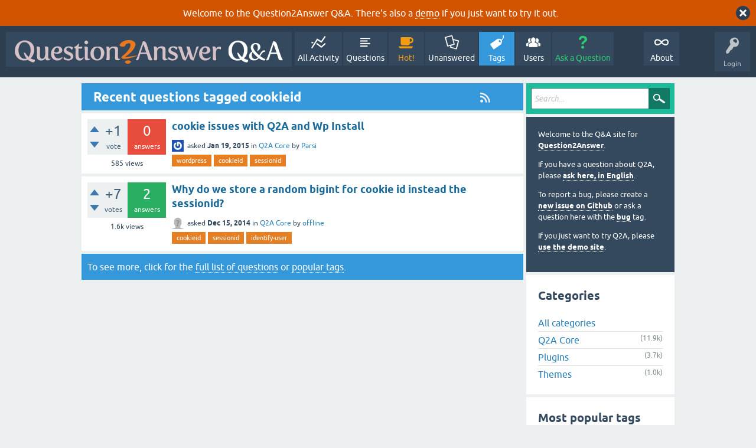

--- FILE ---
content_type: text/html; charset=utf-8
request_url: https://www.question2answer.org/qa/tag/cookieid
body_size: 5599
content:
<!DOCTYPE html>
<html lang="en">
<!-- Powered by Question2Answer - http://www.question2answer.org/ -->
<head>
<meta charset="utf-8">
<title>Recent questions tagged cookieid - Question2Answer Q&amp;A</title>
<meta name="viewport" content="width=device-width, initial-scale=1">
<style>
@font-face {
 font-family: 'Ubuntu'; font-weight: normal; font-style: normal;
 src: local('Ubuntu'),
  url('../qa-theme/SnowFlat/fonts/ubuntu-regular.woff2') format('woff2'), url('../qa-theme/SnowFlat/fonts/ubuntu-regular.woff') format('woff');
}
@font-face {
 font-family: 'Ubuntu'; font-weight: bold; font-style: normal;
 src: local('Ubuntu Bold'), local('Ubuntu-Bold'),
  url('../qa-theme/SnowFlat/fonts/ubuntu-bold.woff2') format('woff2'), url('../qa-theme/SnowFlat/fonts/ubuntu-bold.woff') format('woff');
}
@font-face {
 font-family: 'Ubuntu'; font-weight: normal; font-style: italic;
 src: local('Ubuntu Italic'), local('Ubuntu-Italic'),
  url('../qa-theme/SnowFlat/fonts/ubuntu-italic.woff2') format('woff2'), url('../qa-theme/SnowFlat/fonts/ubuntu-italic.woff') format('woff');
}
@font-face {
 font-family: 'Ubuntu'; font-weight: bold; font-style: italic;
 src: local('Ubuntu Bold Italic'), local('Ubuntu-BoldItalic'),
  url('../qa-theme/SnowFlat/fonts/ubuntu-bold-italic.woff2') format('woff2'), url('../qa-theme/SnowFlat/fonts/ubuntu-bold-italic.woff') format('woff');
}
</style>
<link rel="stylesheet" href="../qa-theme/SnowFlat/qa-styles.css?1.8.6">
<style>
.qa-body-js-on .qa-notice {display:none;}
</style>
<style>
.qa-nav-user { margin: 0 !important; }
@media (max-width: 979px) {
 body.qa-template-user.fixed, body[class*="qa-template-user-"].fixed { padding-top: 118px !important; }
 body.qa-template-users.fixed { padding-top: 95px !important; }
}
@media (min-width: 980px) {
 body.qa-template-users.fixed { padding-top: 105px !important;}
}
</style>
<style>
.fb-login-button.fb_iframe_widget.fb_hide_iframes span {display:none;}
</style>
<link rel="canonical" href="https://www.question2answer.org/qa/tag/cookieid">
<link rel="alternate" type="application/rss+xml" href="../feed/tag/cookieid.rss" title="Recent questions tagged cookieid">
<link rel="search" type="application/opensearchdescription+xml" title="Question2Answer Q&amp;A" href="../opensearch.xml">
<style>
.qa-logo-link img {padding-top:8px;}
.qa-nav-main-custom-6 {width:2em; background:url('http://developer.android.com/images/brand/Android_Robot_100.png') no-repeat center center; background-size:50% 50%;}
</style>

<script async src="https://www.googletagmanager.com/gtag/js?id=UA-1974891-11"></script>
<script>
  window.dataLayer = window.dataLayer || [];
  function gtag(){dataLayer.push(arguments);}
  gtag('js', new Date());
  gtag('config', 'UA-1974891-11');
  gtag('config', 'UA-1165533-8'); // old tracking ID
</script>
<script async src="https://www.googletagmanager.com/gtag/js?id=G-V4Y9LK428F"></script>
<script>
  window.dataLayer = window.dataLayer || [];
  function gtag(){dataLayer.push(arguments);}
  gtag('js', new Date());
  gtag('config', 'G-V4Y9LK428F');
</script>

<link rel="shortcut icon" type="image/x-icon" href="/favicon.ico">
<link rel="apple-touch-icon" sizes="180x180" href="/apple-touch-icon.png">
<script>
var qa_root = '..\/';
var qa_request = 'tag\/cookieid';
</script>
<script src="../qa-content/jquery-3.5.1.min.js"></script>
<script src="../qa-content/qa-global.js?1.8.6"></script>
<script>
$(window).on('load', function() {
	qa_reveal(document.getElementById('notice_visitor'), 'notice');
});
</script>
<script src="../qa-theme/SnowFlat/js/snow-core.js?1.8.6"></script>
</head>
<body
class="qa-template-tag qa-theme-snowflat qa-body-js-off"
>
<script>
var b = document.getElementsByTagName('body')[0];
b.className = b.className.replace('qa-body-js-off', 'qa-body-js-on');
</script>
<div class="qa-notice" id="notice_visitor">
<form method="post" action="../tag/cookieid">
Welcome to the Question2Answer Q&amp;A. There's also a <A HREF="http://demo.question2answer.org/">demo</A> if you just want to try it out.
<input name="notice_visitor" onclick="return qa_notice_click(this);" type="submit" value="X" class="qa-notice-close-button"> 
<input name="code" type="hidden" value="0-1768765521-2e154911d5eb4cb819279b8a3caf546ae2294b16">
</form>
</div>
<div id="qam-topbar" class="clearfix">
<div class="qam-main-nav-wrapper clearfix">
<div class="sb-toggle-left qam-menu-toggle"><i class="icon-th-list"></i></div>
<div class="qam-account-items-wrapper">
<div id="qam-account-toggle" class="qam-logged-out">
<i class="icon-key qam-auth-key"></i>
<div class="qam-account-handle">Login</div>
</div>
<div class="qam-account-items clearfix">
<form action="../login?to=tag%2Fcookieid" method="post">
<input type="text" name="emailhandle" dir="auto" placeholder="Email or Username">
<input type="password" name="password" dir="auto" placeholder="Password">
<div><input type="checkbox" name="remember" id="qam-rememberme" value="1">
<label for="qam-rememberme">Remember</label></div>
<input type="hidden" name="code" value="0-1768765521-1aed977ffcd5252bac48b2543dd08e50ef47933e">
<input type="submit" value="Login" class="qa-form-tall-button qa-form-tall-button-login" name="dologin">
</form>
<div class="qa-nav-user">
<ul class="qa-nav-user-list">
<li class="qa-nav-user-item qa-nav-user-facebook-login">
<span class="qa-nav-user-nolink">	<span id="fb-root" style="display:inline;"></span>
	<script>
	window.fbAsyncInit = function() {
		FB.init({
			appId  : '158644244176280',
			status : true,
			cookie : true,
			xfbml  : true,
			oauth  : true
		});

		FB.Event.subscribe('auth.login', function(response) {
			setTimeout("window.location='https:\/\/www.question2answer.org\/qa\/facebook-login?to=https%3A%2F%2Fwww.question2answer.org%2Fqa%2Ftag%2Fcookieid'", 100);
		});
	};
	(function(d){
		var js, id = 'facebook-jssdk'; if (d.getElementById(id)) {return;}
		js = d.createElement('script'); js.id = id; js.async = true;
		js.src = "//connect.facebook.net/en_US/all.js";
		d.getElementsByTagName('head')[0].appendChild(js);
	}(document));
	</script>
	<span class="fb-login-button" style="display:inline; vertical-align:middle;" size="medium" scope="email,user_about_me,user_location,user_website">
	</span>
		</span>
</li>
<li class="qa-nav-user-item qa-nav-user-register">
<a href="../register?to=tag%2Fcookieid" class="qa-nav-user-link">Register</a>
</li>
</ul>
<div class="qa-nav-user-clear">
</div>
</div>
</div> <!-- END qam-account-items -->
</div> <!-- END qam-account-items-wrapper -->
<div class="qa-logo">
<a href="../" class="qa-logo-link" title="Question2Answer Q&amp;A"><img src="../../images/question2answer-qa-logo-white-454x40.png" width="454" height="40" alt="Question2Answer Q&amp;A"></a>
</div>
<div class="qa-nav-main">
<ul class="qa-nav-main-list">
<li class="qa-nav-main-item qa-nav-main-activity">
<a href="../activity" class="qa-nav-main-link">All Activity</a>
</li>
<li class="qa-nav-main-item qa-nav-main-questions">
<a href="../questions" class="qa-nav-main-link">Questions</a>
</li>
<li class="qa-nav-main-item qa-nav-main-hot">
<a href="../hot" class="qa-nav-main-link">Hot!</a>
</li>
<li class="qa-nav-main-item qa-nav-main-unanswered">
<a href="../unanswered" class="qa-nav-main-link">Unanswered</a>
</li>
<li class="qa-nav-main-item qa-nav-main-tag">
<a href="../tags" class="qa-nav-main-link qa-nav-main-selected">Tags</a>
</li>
<li class="qa-nav-main-item qa-nav-main-user">
<a href="../users" class="qa-nav-main-link">Users</a>
</li>
<li class="qa-nav-main-item qa-nav-main-ask">
<a href="../ask" class="qa-nav-main-link">Ask a Question</a>
</li>
<li class="qa-nav-main-item-opp qa-nav-main-custom-1">
<a href="../../" class="qa-nav-main-link">About</a>
</li>
</ul>
<div class="qa-nav-main-clear">
</div>
</div>
</div> <!-- END qam-main-nav-wrapper -->
</div> <!-- END qam-topbar -->
<div class="qam-ask-search-box"><div class="qam-ask-mobile"><a href="../ask" class="turquoise">Ask a Question</a></div><div class="qam-search-mobile turquoise" id="qam-search-mobile"></div></div>
<div class="qam-search turquoise the-top" id="the-top-search">
<div class="qa-search">
<form method="get" action="../search">
<input type="text" placeholder="Search..." name="q" value="" class="qa-search-field">
<input type="submit" value="Search" class="qa-search-button">
</form>
</div>
</div>
<div class="qa-body-wrapper">
<div class="qa-main-wrapper">
<div class="qa-main">
<div class="qa-main-heading">
<a href="../feed/tag/cookieid.rss" title="Recent questions tagged cookieid"><i class="icon-rss qam-title-rss"></i></a>
<h1>
Recent questions tagged cookieid
</h1>
</div>
<div class="qa-part-q-list">
<form method="post" action="../tag/cookieid">
<div class="qa-q-list">
<div class="qa-q-list-item" id="q43045">
<div class="qa-q-item-stats">
<div class="qa-voting qa-voting-net" id="voting_43045">
<div class="qa-vote-buttons qa-vote-buttons-net">
<input title="Click to vote up" name="vote_43045_1_q43045" onclick="return qa_vote_click(this);" type="submit" value="+" class="qa-vote-first-button qa-vote-up-button"> 
<input title="Click to vote down" name="vote_43045_-1_q43045" onclick="return qa_vote_click(this);" type="submit" value="&ndash;" class="qa-vote-second-button qa-vote-down-button"> 
</div>
<div class="qa-vote-count qa-vote-count-net">
<span class="qa-netvote-count">
<span class="qa-netvote-count-data">+1</span><span class="qa-netvote-count-pad"> vote</span>
</span>
</div>
<div class="qa-vote-clear">
</div>
</div>
<span class="qa-a-count qa-a-count-zero">
<span class="qa-a-count-data">0</span><span class="qa-a-count-pad"> answers</span>
</span>
<span class="qa-view-count">
<span class="qa-view-count-data">585</span><span class="qa-view-count-pad"> views</span>
</span>
</div>
<div class="qa-q-item-main">
<div class="qa-q-item-title">
<a href="../43045/cookie-issues-with-q2a-and-wp-install"><span title="hi i install Q2A in mysite.com/ask and wp in mysite.com with one database every thing was ok until today cookie not working ! when i login to the wp i have to login in the q2a again ???!! what is the problem ?">cookie issues with Q2A and Wp Install</span></a>
</div>
<span class="qa-q-item-avatar-meta">
<span class="qa-q-item-avatar">
<a href="../user/Parsi" class="qa-avatar-link"><img src="https://www.gravatar.com/avatar/6015f605fa79f11b12907085ff5b026b?s=20" width="20" height="20" class="qa-avatar-image" alt="" ></a>
</span>
<span class="qa-q-item-meta">
<span class="qa-q-item-what">asked</span>
<span class="qa-q-item-when">
<span class="qa-q-item-when-data">Jan 19, 2015</span>
</span>
<span class="qa-q-item-where">
<span class="qa-q-item-where-pad">in </span><span class="qa-q-item-where-data"><a href="../core" class="qa-category-link">Q2A Core</a></span>
</span>
<span class="qa-q-item-who">
<span class="qa-q-item-who-pad">by </span>
<span class="qa-q-item-who-data"><a href="../user/Parsi" class="qa-user-link">Parsi</a></span>
</span>
</span>
</span>
<div class="qa-q-item-tags">
<ul class="qa-q-item-tag-list">
<li class="qa-q-item-tag-item"><a href="../tag/wordpress" class="qa-tag-link">wordpress</a></li>
<li class="qa-q-item-tag-item"><a href="../tag/cookieid" class="qa-tag-link">cookieid</a></li>
<li class="qa-q-item-tag-item"><a href="../tag/sessionid" class="qa-tag-link">sessionid</a></li>
</ul>
</div>
</div>
<div class="qa-q-item-clear">
</div>
</div> <!-- END qa-q-list-item -->
<div class="qa-q-list-item" id="q42245">
<div class="qa-q-item-stats">
<div class="qa-voting qa-voting-net" id="voting_42245">
<div class="qa-vote-buttons qa-vote-buttons-net">
<input title="Click to vote up" name="vote_42245_1_q42245" onclick="return qa_vote_click(this);" type="submit" value="+" class="qa-vote-first-button qa-vote-up-button"> 
<input title="Click to vote down" name="vote_42245_-1_q42245" onclick="return qa_vote_click(this);" type="submit" value="&ndash;" class="qa-vote-second-button qa-vote-down-button"> 
</div>
<div class="qa-vote-count qa-vote-count-net">
<span class="qa-netvote-count">
<span class="qa-netvote-count-data">+7</span><span class="qa-netvote-count-pad"> votes</span>
</span>
</div>
<div class="qa-vote-clear">
</div>
</div>
<span class="qa-a-count qa-a-count-selected">
<span class="qa-a-count-data">2</span><span class="qa-a-count-pad"> answers</span>
</span>
<span class="qa-view-count">
<span class="qa-view-count-data">1.6k</span><span class="qa-view-count-pad"> views</span>
</span>
</div>
<div class="qa-q-item-main">
<div class="qa-q-item-title">
<a href="../42245/why-do-store-random-bigint-for-cookie-instead-the-sessionid"><span title="see function qa_db_cookie_create($ipaddress) and function qa_db_random_bigint() I wonder why we do not directly store the session id as an identifier? From my information, a cookie is created on each session by PHP automatically. I think the sessionid would make more sense to identify events by anonymous users.">Why do we store a random bigint for cookie id instead the sessionid?</span></a>
</div>
<span class="qa-q-item-avatar-meta">
<span class="qa-q-item-avatar">
<a href="../user/offline" class="qa-avatar-link"><img src="../?qa=image&amp;qa_blobid=12697203736109131893&amp;qa_size=20" width="20" height="20" class="qa-avatar-image" alt=""></a>
</span>
<span class="qa-q-item-meta">
<span class="qa-q-item-what">asked</span>
<span class="qa-q-item-when">
<span class="qa-q-item-when-data">Dec 15, 2014</span>
</span>
<span class="qa-q-item-where">
<span class="qa-q-item-where-pad">in </span><span class="qa-q-item-where-data"><a href="../core" class="qa-category-link">Q2A Core</a></span>
</span>
<span class="qa-q-item-who">
<span class="qa-q-item-who-pad">by </span>
<span class="qa-q-item-who-data"><a href="../user/offline" class="qa-user-link">offline</a></span>
</span>
</span>
</span>
<div class="qa-q-item-tags">
<ul class="qa-q-item-tag-list">
<li class="qa-q-item-tag-item"><a href="../tag/cookieid" class="qa-tag-link">cookieid</a></li>
<li class="qa-q-item-tag-item"><a href="../tag/sessionid" class="qa-tag-link">sessionid</a></li>
<li class="qa-q-item-tag-item"><a href="../tag/identify-user" class="qa-tag-link">identify-user</a></li>
</ul>
</div>
</div>
<div class="qa-q-item-clear">
</div>
</div> <!-- END qa-q-list-item -->
</div> <!-- END qa-q-list -->
<div class="qa-q-list-form">
<input name="code" type="hidden" value="0-1768765521-e8540b7f7110ab1e3327dbd41d1bcd1e234f6b24">
</div>
</form>
</div>
<div class="qa-suggest-next">
To see more, click for the <a href="../questions">full list of questions</a> or <a href="../tags">popular tags</a>.
</div>
</div> <!-- END qa-main -->
<div id="qam-sidepanel-toggle"><i class="icon-left-open-big"></i></div>
<div class="qa-sidepanel" id="qam-sidepanel-mobile">
<div class="qam-search turquoise ">
<div class="qa-search">
<form method="get" action="../search">
<input type="text" placeholder="Search..." name="q" value="" class="qa-search-field">
<input type="submit" value="Search" class="qa-search-button">
</form>
</div>
</div>
<div class="qa-sidebar wet-asphalt">
<div style="font-size:13px;">
  <p>Welcome to the Q&amp;A site for <a href="/">Question2Answer</a>.
  <p>If you have a question about Q2A, please <a href="/qa/ask">ask here, in English</a>.

  <p>To report a bug, please create a <a href="https://github.com/q2a/question2answer/issues">new issue on Github</a> or ask a question here with the <a href="/qa/tag/bug">bug</a> tag.
  <p>If you just want to try Q2A, please <a href="http://demo.question2answer.org/">use the demo site</a>.

 <!--<p><b style="color:orange;">July 25th, 2023:</b> <a href="https://docs.question2answer.org/install/versions/">Q2A 1.8.8 released!</a>-->
</div>
</div> <!-- qa-sidebar -->
<div class="qa-widgets-side qa-widgets-side-low">
<div class="qa-widget-side qa-widget-side-low">
<h2>Categories</h2>
<ul class="qa-nav-cat-list qa-nav-cat-list-1">
<li class="qa-nav-cat-item qa-nav-cat-all">
<a href="../" class="qa-nav-cat-link qa-nav-cat-selected">All categories</a>
</li>
<li class="qa-nav-cat-item qa-nav-cat-core">
<a href="../core" class="qa-nav-cat-link" title="Questions about the Question2Answer platform.">Q2A Core</a>
<span class="qa-nav-cat-note">(11.9k)</span>
</li>
<li class="qa-nav-cat-item qa-nav-cat-plugins">
<a href="../plugins" class="qa-nav-cat-link" title="Questions about plugins created for Q2A.">Plugins</a>
<span class="qa-nav-cat-note">(3.7k)</span>
</li>
<li class="qa-nav-cat-item qa-nav-cat-themes">
<a href="../themes" class="qa-nav-cat-link" title="Questions about third-party themes.">Themes</a>
<span class="qa-nav-cat-note">(1.0k)</span>
</li>
</ul>
<div class="qa-nav-cat-clear">
</div>
</div>
<div class="qa-widget-side qa-widget-side-low">
<h2 style="margin-top: 0; padding-top: 0;">Most popular tags</h2>
<div style="font-size: 10px;">
<a href="../tag/plugin" style="font-size: 24px; vertical-align: baseline;">plugin</a>
<a href="../tag/error" style="font-size: 21px; vertical-align: baseline;">error</a>
<a href="../tag/theme" style="font-size: 20px; vertical-align: baseline;">theme</a>
<a href="../tag/bug" style="font-size: 20px; vertical-align: baseline;">bug</a>
<a href="../tag/q2a" style="font-size: 20px; vertical-align: baseline;">q2a</a>
<a href="../tag/question" style="font-size: 19px; vertical-align: baseline;">question</a>
<a href="../tag/user" style="font-size: 19px; vertical-align: baseline;">user</a>
<a href="../tag/plugins" style="font-size: 19px; vertical-align: baseline;">plugins</a>
<a href="../tag/users" style="font-size: 19px; vertical-align: baseline;">users</a>
<a href="../tag/database" style="font-size: 19px; vertical-align: baseline;">database</a>
<a href="../tag/login" style="font-size: 19px; vertical-align: baseline;">login</a>
<a href="../tag/questions" style="font-size: 19px; vertical-align: baseline;">questions</a>
<a href="../tag/tags" style="font-size: 19px; vertical-align: baseline;">tags</a>
<a href="../tag/facebook" style="font-size: 19px; vertical-align: baseline;">facebook</a>
<a href="../tag/wordpress" style="font-size: 18px; vertical-align: baseline;">wordpress</a>
<a href="../tag/category" style="font-size: 18px; vertical-align: baseline;">category</a>
<a href="../tag/email" style="font-size: 18px; vertical-align: baseline;">email</a>
<a href="../tag/url" style="font-size: 18px; vertical-align: baseline;">url</a>
<a href="../tag/admin" style="font-size: 18px; vertical-align: baseline;">admin</a>
<a href="../tag/php" style="font-size: 18px; vertical-align: baseline;">php</a>
<a href="../tag/seo" style="font-size: 18px; vertical-align: baseline;">seo</a>
<a href="../tag/categories" style="font-size: 18px; vertical-align: baseline;">categories</a>
<a href="../tag/ckeditor" style="font-size: 17px; vertical-align: baseline;">ckeditor</a>
<a href="../tag/wysiwyg-editor" style="font-size: 17px; vertical-align: baseline;">wysiwyg-editor</a>
<a href="../tag/search" style="font-size: 17px; vertical-align: baseline;">search</a>
<a href="../tag/spam" style="font-size: 17px; vertical-align: baseline;">spam</a>
<a href="../tag/answer" style="font-size: 17px; vertical-align: baseline;">answer</a>
<a href="../tag/email-notifications" style="font-size: 17px; vertical-align: baseline;">email-notifications</a>
<a href="../tag/editor" style="font-size: 17px; vertical-align: baseline;">editor</a>
<a href="../tag/custom" style="font-size: 17px; vertical-align: baseline;">custom</a>
<a href="../tag/points" style="font-size: 17px; vertical-align: baseline;">points</a>
<a href="../tag/core" style="font-size: 17px; vertical-align: baseline;">core</a>
<a href="../tag/page" style="font-size: 17px; vertical-align: baseline;">page</a>
<a href="../tag/css" style="font-size: 17px; vertical-align: baseline;">css</a>
<a href="../tag/mysql" style="font-size: 17px; vertical-align: baseline;">mysql</a>
<a href="../tag/google" style="font-size: 17px; vertical-align: baseline;">google</a>
<a href="../tag/feature-request" style="font-size: 17px; vertical-align: baseline;">feature-request</a>
<a href="../tag/development" style="font-size: 17px; vertical-align: baseline;">development</a>
<a href="../tag/integration" style="font-size: 17px; vertical-align: baseline;">integration</a>
<a href="../tag/language" style="font-size: 16px; vertical-align: baseline;">language</a>
<a href="../tag/html" style="font-size: 16px; vertical-align: baseline;">html</a>
<a href="../tag/snowflat" style="font-size: 16px; vertical-align: baseline;">snowflat</a>
<a href="../tag/widget" style="font-size: 16px; vertical-align: baseline;">widget</a>
<a href="../tag/themes" style="font-size: 16px; vertical-align: baseline;">themes</a>
<a href="../tag/avatar" style="font-size: 16px; vertical-align: baseline;">avatar</a>
<a href="../tag/installation" style="font-size: 16px; vertical-align: baseline;">installation</a>
<a href="../tag/adsense" style="font-size: 16px; vertical-align: baseline;">adsense</a>
<a href="../tag/htaccess" style="font-size: 16px; vertical-align: baseline;">htaccess</a>
<a href="../tag/answers" style="font-size: 16px; vertical-align: baseline;">answers</a>
<a href="../tag/image" style="font-size: 16px; vertical-align: baseline;">image</a>
</div>
</div>
</div>
<div class="qa-feed">
<a href="../feed/tag/cookieid.rss" class="qa-feed-link">Recent questions tagged cookieid</a>
</div>
</div> <!-- qa-sidepanel -->
</div> <!-- END main-wrapper -->
</div> <!-- END body-wrapper -->
<div class="qam-footer-box">
<div class="qam-footer-row">
</div> <!-- END qam-footer-row -->
<div class="qa-footer">
<div class="qa-nav-footer">
<ul class="qa-nav-footer-list">
<li class="qa-nav-footer-item qa-nav-footer-custom-4">
<a href="https://www.question2answer.org/feedback.php" class="qa-nav-footer-link">Send feedback</a>
</li>
<li class="qa-nav-footer-item qa-nav-footer-custom-3">
<a href="http://demo.question2answer.org/" class="qa-nav-footer-link">Demo sandbox</a>
</li>
</ul>
<div class="qa-nav-footer-clear">
</div>
</div>
<div class="qa-attribution">
Snow Theme by <a href="http://www.q2amarket.com">Q2A Market</a>
</div>
<div class="qa-attribution">
Powered by <a href="http://www.question2answer.org/">Question2Answer</a>
</div>
<div class="qa-footer-clear">
</div>
</div> <!-- END qa-footer -->
</div> <!-- END qam-footer-box -->

		<script>
			q2aFormCase = '\
				body.qa-template-register form,\
				body.qa-template-ask form,\
				body.qa-template-feedback form\
			';
			
			jQuery(document).on('submit', q2aFormCase, function(){
				if(jQuery('input.fGAWas6').prop('checked') != true){
					return false;
				} else  {
					return true;
				}
			});
		</script>
		
<div style="position:absolute;overflow:hidden;clip:rect(0 0 0 0);height:0;width:0;margin:0;padding:0;border:0;">
<span id="qa-waiting-template" class="qa-waiting">...</span>
</div>
</body>
<!-- Powered by Question2Answer - http://www.question2answer.org/ -->
</html>
